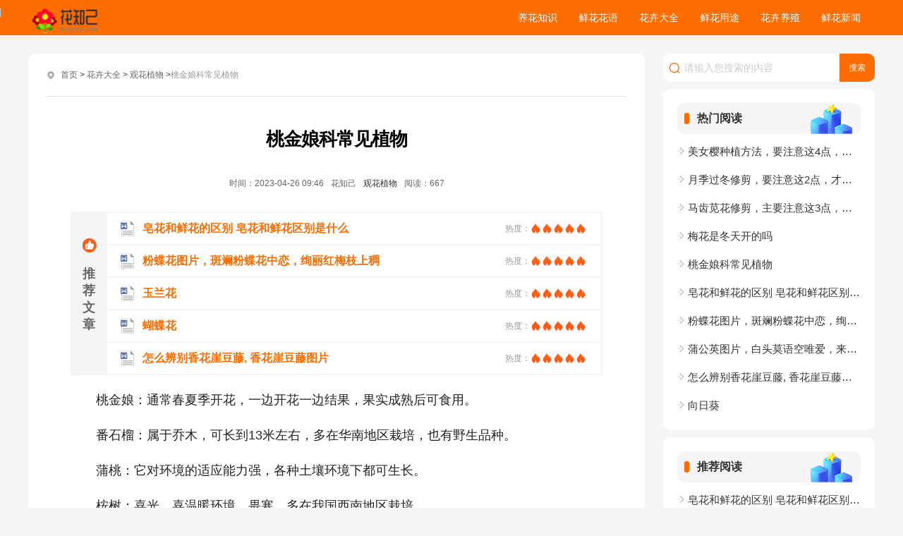

--- FILE ---
content_type: text/html; charset=utf-8
request_url: https://www.huazhiji.com/guanhua/520.html
body_size: 4915
content:
<!doctype html>
<html>
<head>
<meta charset="utf-8">
<title>桃金娘科常见植物_花知己</title>
<meta name="description" content="桃金娘：通常春夏季开花，一边开花一边结果，果实成熟后可食用。番石榴：属于乔木，可长到13米左右，多在华南地区栽培，也有野生品种。蒲桃：它对环境的适应能力强，各种土壤环境下都可生长。桉树：喜光、喜温暖环境，畏寒，多在我国西南地区栽培。其他植物：还有莲雾、番樱桃、香桃木、全香树等。一、桃金娘桃金娘是灌木，高可达2米左右。通常春夏季开花，花朵单生，紫红色，有一定观赏性。它一边开花一边结果，果实成熟后可食" />
<meta name="keywords" content="观花植物," />
<link href="/favicon.ico" rel="shortcut icon" type="image/x-icon" />
<!--[if lt IE 9]>
<script language="javascript" type="text/javascript" src="/template/pc/skin/js/html5.js"></script>
<![endif]-->
<script language="javascript" type="text/javascript" src="/template/pc/skin/js/jquery.min.js"></script>
<script language="javascript" type="text/javascript" src="/template/pc/skin/js/jquery.superslide.2.1.1.js"></script>
<link href="/template/pc/skin/css/iconfont.css" rel="stylesheet" media="screen" type="text/css" />
<link href="/template/pc/skin/css/common.css" rel="stylesheet" media="screen" type="text/css" />
<link href="/template/pc/skin/css/article.css" rel="stylesheet" media="screen" type="text/css" />
<script language="javascript" type="text/javascript" src="/template/pc/skin/js/top.js"></script>
</head>
<body>
<header class="ar_header">
  <div class="main">
    <div class="logo fl"> <a href="https://www.huazhiji.com" class="fl"><img src="/uploads/allimg/20230425/1-230425144332140.png"></a> </div>
    <nav class="nav3 fr">
      <ul class="nav_wrap">
                <li class="nav_item ts"><a href="/yanghua/" title="养花知识">养花知识</a></li>
                <li class="nav_item ts"><a href="/huayu/" title="鲜花花语">鲜花花语</a></li>
                <li class="nav_item ts"><a href="/huahui/" title="花卉大全">花卉大全</a></li>
                <li class="nav_item ts"><a href="/xianhua/" title="鲜花用途">鲜花用途</a></li>
                <li class="nav_item ts"><a href="/yangzhi/" title="花卉养殖">花卉养殖</a></li>
                <li class="nav_item ts"><a href="/xinwen/" title="鲜花新闻">鲜花新闻</a></li>
              </ul>
    </nav>
  </div>
</header>
<div class="con main">
  <div class="ar_con_nr bj_mt26">
    <div class="con_l fl">
      <div class="ar_con_top bg">
        <div class="position"> <em class="iconfont ca icon-dingwei"></em>  <a href='/' class=''>首页</a> &gt; <a href='/huahui/' class=''>花卉大全</a> &gt; <a href='/guanhua/'>观花植物</a> ><span class="f12 c9">桃金娘科常见植物</span> </div>
      </div>
      <article class="ar_con bg louti">
        <div class="ar_title">
          <h1>桃金娘科常见植物</h1>
          <div class="ar_title_b">
            <div class="sub_title clear"> 
            <span class="c6 fl">时间：<time class="fxtime">2023-04-26 09:46</time></span> 
            <span class="c6 fl">花知己</span> 
            <span class="c6 fl"><a href="/guanhua/">观花植物</a></span> 
            <span class="c6 fl">阅读：<script src='/index.php?m=api&c=Ajax&a=arcclick&type=view&aids=520' type='text/javascript' language='javascript'></script></span> 
            </div>
          </div>
        </div>
        <div class="first_re">
          <div class="re_title"><em></em>
            <h4>推荐文章</h4>
          </div>
          <div class="re_rwap">  <a href="/guanhua/465.html" title="皂花和鲜花的区别 皂花和鲜花区别是什么" class="re_item"> <em class="word_icon"></em> <span>皂花和鲜花的区别 皂花和鲜花区别是什么</span>
            <div class="re_tui">热度：<em class="xing"></em><em class="xing"></em><em class="xing"></em><em class="xing"></em><em class="xing"></em></div>
            </a>  <a href="/guanhua/446.html" title="粉蝶花图片，斑斓粉蝶花中恋，绚丽红梅枝上稠" class="re_item"> <em class="word_icon"></em> <span>粉蝶花图片，斑斓粉蝶花中恋，绚丽红梅枝上稠</span>
            <div class="re_tui">热度：<em class="xing"></em><em class="xing"></em><em class="xing"></em><em class="xing"></em><em class="xing"></em></div>
            </a>  <a href="/guanhua/438.html" title="玉兰花" class="re_item"> <em class="word_icon"></em> <span>玉兰花</span>
            <div class="re_tui">热度：<em class="xing"></em><em class="xing"></em><em class="xing"></em><em class="xing"></em><em class="xing"></em></div>
            </a>  <a href="/guanhua/442.html" title="蝴蝶花" class="re_item"> <em class="word_icon"></em> <span>蝴蝶花</span>
            <div class="re_tui">热度：<em class="xing"></em><em class="xing"></em><em class="xing"></em><em class="xing"></em><em class="xing"></em></div>
            </a>  <a href="/guanhua/444.html" title="怎么辨别香花崖豆藤, 香花崖豆藤图片" class="re_item"> <em class="word_icon"></em> <span>怎么辨别香花崖豆藤, 香花崖豆藤图片</span>
            <div class="re_tui">热度：<em class="xing"></em><em class="xing"></em><em class="xing"></em><em class="xing"></em><em class="xing"></em></div>
            </a>  </div>
        </div>
        <div class="con_article con_main" id="contentText"> <p data-track="23" style="box-sizing: border-box; margin-top: 20px; margin-bottom: 20px; padding: 0px; border: 0px; color: rgb(34, 34, 34); font-family: &quot;PingFang SC&quot;, &quot;Hiragino Sans GB&quot;, &quot;Microsoft YaHei&quot;, &quot;WenQuanYi Micro Hei&quot;, &quot;Helvetica Neue&quot;, Arial, sans-serif; font-size: 18px; text-align: justify; white-space: normal; background-color: rgb(255, 255, 255);">桃金娘：通常春夏季开花，一边开花一边结果，果实成熟后可食用。</p><p data-track="12" style="box-sizing: border-box; margin-top: 20px; margin-bottom: 20px; padding: 0px; border: 0px; color: rgb(34, 34, 34); font-family: &quot;PingFang SC&quot;, &quot;Hiragino Sans GB&quot;, &quot;Microsoft YaHei&quot;, &quot;WenQuanYi Micro Hei&quot;, &quot;Helvetica Neue&quot;, Arial, sans-serif; font-size: 18px; text-align: justify; white-space: normal; background-color: rgb(255, 255, 255);">番石榴：属于乔木，可长到13米左右，多在华南地区栽培，也有野生品种。</p><p data-track="13" style="box-sizing: border-box; margin-top: 20px; margin-bottom: 20px; padding: 0px; border: 0px; color: rgb(34, 34, 34); font-family: &quot;PingFang SC&quot;, &quot;Hiragino Sans GB&quot;, &quot;Microsoft YaHei&quot;, &quot;WenQuanYi Micro Hei&quot;, &quot;Helvetica Neue&quot;, Arial, sans-serif; font-size: 18px; text-align: justify; white-space: normal; background-color: rgb(255, 255, 255);">蒲桃：它对环境的适应能力强，各种土壤环境下都可生长。</p><p data-track="14" style="box-sizing: border-box; margin-top: 20px; margin-bottom: 20px; padding: 0px; border: 0px; color: rgb(34, 34, 34); font-family: &quot;PingFang SC&quot;, &quot;Hiragino Sans GB&quot;, &quot;Microsoft YaHei&quot;, &quot;WenQuanYi Micro Hei&quot;, &quot;Helvetica Neue&quot;, Arial, sans-serif; font-size: 18px; text-align: justify; white-space: normal; background-color: rgb(255, 255, 255);">桉树：喜光、喜温暖环境，畏寒，多在我国西南地区栽培。</p><p data-track="15" style="box-sizing: border-box; margin-top: 20px; margin-bottom: 20px; padding: 0px; border: 0px; color: rgb(34, 34, 34); font-family: &quot;PingFang SC&quot;, &quot;Hiragino Sans GB&quot;, &quot;Microsoft YaHei&quot;, &quot;WenQuanYi Micro Hei&quot;, &quot;Helvetica Neue&quot;, Arial, sans-serif; font-size: 18px; text-align: justify; white-space: normal; background-color: rgb(255, 255, 255);">其他植物：还有莲雾、番樱桃、香桃木、全香树等。</p><h1 class="pgc-h-arrow-right" data-track="2" style="box-sizing: border-box; font-size: 1.056em; margin: 20px 0px; padding: 0px; border: 0px; line-height: 1.579; position: relative; font-family: &quot;PingFang SC&quot;, &quot;Hiragino Sans GB&quot;, &quot;Microsoft YaHei&quot;, &quot;WenQuanYi Micro Hei&quot;, &quot;Helvetica Neue&quot;, Arial, sans-serif; text-align: justify; white-space: normal; background-color: rgb(255, 255, 255);">一、桃金娘</h1><p data-track="3" style="box-sizing: border-box; margin-top: 20px; margin-bottom: 20px; padding: 0px; border: 0px; color: rgb(34, 34, 34); font-family: &quot;PingFang SC&quot;, &quot;Hiragino Sans GB&quot;, &quot;Microsoft YaHei&quot;, &quot;WenQuanYi Micro Hei&quot;, &quot;Helvetica Neue&quot;, Arial, sans-serif; font-size: 18px; text-align: justify; white-space: normal; background-color: rgb(255, 255, 255);"><span style="box-sizing: border-box; margin: 0px; padding: 0px; border: 0px; color: rgb(0, 0, 0); --tt-darkmode-color: #A3A3A3;">桃金娘是灌木，高可达2米左右。通常春夏季开花，花朵单生，紫红色，有一定观赏性。它一边开花一边结果，果实成熟后可食用，也可用来酿酒。</span></p><div class="pgc-img" style="box-sizing: border-box; margin: 18px 0px; padding: 0px; border: 0px; color: rgb(34, 34, 34); font-family: &quot;PingFang SC&quot;, &quot;Hiragino Sans GB&quot;, &quot;Microsoft YaHei&quot;, &quot;WenQuanYi Micro Hei&quot;, &quot;Helvetica Neue&quot;, Arial, sans-serif; font-size: 18px; text-align: justify; white-space: normal; background-color: rgb(255, 255, 255);"><img title="桃金娘科常见植物(图1)"  alt="桃金娘科常见植物(图1)"  src="https://img.huazhiji.com/uploads/allimg/20230426/1-230426094F1461.jpg" img_width="1500" img_height="1000" image_type="1" mime_type="image/jpeg" web_uri="tos-cn-i-qvj2lq49k0/f37134f2298b42bbaca6ca31be59dd19" class="syl-page-img" style="max-width:100%!important;height:auto!important;box-sizing: border-box; border: 0px; margin: 0px auto 8px; padding: 0px; cursor: zoom-in; max-width: 100%; display: block; border-radius: 4px;"/><p class="pgc-img-caption" style="box-sizing: border-box; margin-top: 20px; padding: 0px; border: 0px; margin-bottom: 0px !important;"><br/></p></div><h1 class="pgc-h-arrow-right" data-track="4" style="box-sizing: border-box; font-size: 1.056em; margin: 20px 0px; padding: 0px; border: 0px; line-height: 1.579; position: relative; font-family: &quot;PingFang SC&quot;, &quot;Hiragino Sans GB&quot;, &quot;Microsoft YaHei&quot;, &quot;WenQuanYi Micro Hei&quot;, &quot;Helvetica Neue&quot;, Arial, sans-serif; text-align: justify; white-space: normal; background-color: rgb(255, 255, 255);">二、番石榴</h1><p data-track="5" style="box-sizing: border-box; margin-top: 20px; margin-bottom: 20px; padding: 0px; border: 0px; color: rgb(34, 34, 34); font-family: &quot;PingFang SC&quot;, &quot;Hiragino Sans GB&quot;, &quot;Microsoft YaHei&quot;, &quot;WenQuanYi Micro Hei&quot;, &quot;Helvetica Neue&quot;, Arial, sans-serif; font-size: 18px; text-align: justify; white-space: normal; background-color: rgb(255, 255, 255);"><span style="box-sizing: border-box; margin: 0px; padding: 0px; border: 0px; color: rgb(0, 0, 0); --tt-darkmode-color: #A3A3A3;">番石榴是桃金娘科的乔木，可长到13米左右。它的果实可供食用，有极高的营养价值。主要在我国华南各地栽培，也有野生品种。</span></p><div class="pgc-img" style="box-sizing: border-box; margin: 18px 0px; padding: 0px; border: 0px; color: rgb(34, 34, 34); font-family: &quot;PingFang SC&quot;, &quot;Hiragino Sans GB&quot;, &quot;Microsoft YaHei&quot;, &quot;WenQuanYi Micro Hei&quot;, &quot;Helvetica Neue&quot;, Arial, sans-serif; font-size: 18px; text-align: justify; white-space: normal; background-color: rgb(255, 255, 255);"><img title="桃金娘科常见植物(图2)"  alt="桃金娘科常见植物(图2)"  src="https://img.huazhiji.com/uploads/allimg/20230426/1-230426094F1448.jpg" img_width="1500" img_height="998" image_type="1" mime_type="image/jpeg" web_uri="tos-cn-i-qvj2lq49k0/987111da094044c7a902c9efe3ad1d84" class="syl-page-img" style="max-width:100%!important;height:auto!important;box-sizing: border-box; border: 0px; margin: 0px auto 8px; padding: 0px; cursor: zoom-in; max-width: 100%; display: block; border-radius: 4px;"/><p class="pgc-img-caption" style="box-sizing: border-box; margin-top: 20px; padding: 0px; border: 0px; margin-bottom: 0px !important;"><br/></p></div><h1 class="pgc-h-arrow-right" data-track="6" style="box-sizing: border-box; font-size: 1.056em; margin: 20px 0px; padding: 0px; border: 0px; line-height: 1.579; position: relative; font-family: &quot;PingFang SC&quot;, &quot;Hiragino Sans GB&quot;, &quot;Microsoft YaHei&quot;, &quot;WenQuanYi Micro Hei&quot;, &quot;Helvetica Neue&quot;, Arial, sans-serif; text-align: justify; white-space: normal; background-color: rgb(255, 255, 255);">三、蒲桃</h1><p data-track="7" style="box-sizing: border-box; margin-top: 20px; margin-bottom: 20px; padding: 0px; border: 0px; color: rgb(34, 34, 34); font-family: &quot;PingFang SC&quot;, &quot;Hiragino Sans GB&quot;, &quot;Microsoft YaHei&quot;, &quot;WenQuanYi Micro Hei&quot;, &quot;Helvetica Neue&quot;, Arial, sans-serif; font-size: 18px; text-align: justify; white-space: normal; background-color: rgb(255, 255, 255);"><span style="box-sizing: border-box; margin: 0px; padding: 0px; border: 0px; color: rgb(0, 0, 0); --tt-darkmode-color: #A3A3A3;">蒲桃是常绿乔木，通常3到4月之间开花，花后结果，果实在5-6月成熟。它对环境的适应能力极强，各种土壤都可栽培，多在河谷湿地、水边生长。它喜暖热气候，属于热带树种，我国南方地区都有栽培。</span></p><div class="pgc-img" style="box-sizing: border-box; margin: 18px 0px; padding: 0px; border: 0px; color: rgb(34, 34, 34); font-family: &quot;PingFang SC&quot;, &quot;Hiragino Sans GB&quot;, &quot;Microsoft YaHei&quot;, &quot;WenQuanYi Micro Hei&quot;, &quot;Helvetica Neue&quot;, Arial, sans-serif; font-size: 18px; text-align: justify; white-space: normal; background-color: rgb(255, 255, 255);"><img title="桃金娘科常见植物(图3)"  alt="桃金娘科常见植物(图3)"  src="https://img.huazhiji.com/uploads/allimg/20230426/1-230426094F1R1.jpg" img_width="1500" img_height="1001" image_type="1" mime_type="image/jpeg" web_uri="tos-cn-i-qvj2lq49k0/7a332aecdc8840cd84b4b68bc8de894c" class="syl-page-img" style="max-width:100%!important;height:auto!important;box-sizing: border-box; border: 0px; margin: 0px auto 8px; padding: 0px; cursor: zoom-in; max-width: 100%; display: block; border-radius: 4px;"/><p class="pgc-img-caption" style="box-sizing: border-box; margin-top: 20px; padding: 0px; border: 0px; margin-bottom: 0px !important;"><br/></p></div><h1 class="pgc-h-arrow-right" data-track="8" style="box-sizing: border-box; font-size: 1.056em; margin: 20px 0px; padding: 0px; border: 0px; line-height: 1.579; position: relative; font-family: &quot;PingFang SC&quot;, &quot;Hiragino Sans GB&quot;, &quot;Microsoft YaHei&quot;, &quot;WenQuanYi Micro Hei&quot;, &quot;Helvetica Neue&quot;, Arial, sans-serif; text-align: justify; white-space: normal; background-color: rgb(255, 255, 255);">四、桉树</h1><p data-track="9" style="box-sizing: border-box; margin-top: 20px; margin-bottom: 20px; padding: 0px; border: 0px; color: rgb(34, 34, 34); font-family: &quot;PingFang SC&quot;, &quot;Hiragino Sans GB&quot;, &quot;Microsoft YaHei&quot;, &quot;WenQuanYi Micro Hei&quot;, &quot;Helvetica Neue&quot;, Arial, sans-serif; font-size: 18px; text-align: justify; white-space: normal; background-color: rgb(255, 255, 255);"><span style="box-sizing: border-box; margin: 0px; padding: 0px; border: 0px; color: rgb(0, 0, 0); --tt-darkmode-color: #A3A3A3;">桉树又叫莽树、白柴油树、加里树、大叶桉树等。原产地在澳大利亚，现在我国西南部地区广泛栽培。它喜光、喜温暖环境，不耐寒，最好选松软、肥沃、排水性好的土壤栽培。</span></p><div class="pgc-img" style="box-sizing: border-box; margin: 18px 0px; padding: 0px; border: 0px; color: rgb(34, 34, 34); font-family: &quot;PingFang SC&quot;, &quot;Hiragino Sans GB&quot;, &quot;Microsoft YaHei&quot;, &quot;WenQuanYi Micro Hei&quot;, &quot;Helvetica Neue&quot;, Arial, sans-serif; font-size: 18px; text-align: justify; white-space: normal; background-color: rgb(255, 255, 255);"><img title="桃金娘科常见植物(图4)"  alt="桃金娘科常见植物(图4)"  src="https://img.huazhiji.com/uploads/allimg/20230426/1-230426094F1148.jpg" img_width="1500" img_height="1000" image_type="1" mime_type="image/jpeg" web_uri="tos-cn-i-qvj2lq49k0/1a3ea2642c9b46478712b925121241d9" class="syl-page-img" style="max-width:100%!important;height:auto!important;box-sizing: border-box; border: 0px; margin: 0px auto 8px; padding: 0px; cursor: zoom-in; max-width: 100%; display: block; border-radius: 4px;"/><p class="pgc-img-caption" style="box-sizing: border-box; margin-top: 20px; padding: 0px; border: 0px; margin-bottom: 0px !important;"><br/></p></div><h1 class="pgc-h-arrow-right" data-track="10" style="box-sizing: border-box; font-size: 1.056em; margin: 20px 0px; padding: 0px; border: 0px; line-height: 1.579; position: relative; font-family: &quot;PingFang SC&quot;, &quot;Hiragino Sans GB&quot;, &quot;Microsoft YaHei&quot;, &quot;WenQuanYi Micro Hei&quot;, &quot;Helvetica Neue&quot;, Arial, sans-serif; text-align: justify; white-space: normal; background-color: rgb(255, 255, 255);">五、其他植物</h1><p data-track="11" style="box-sizing: border-box; margin-top: 20px; margin-bottom: 20px; padding: 0px; border: 0px; color: rgb(34, 34, 34); font-family: &quot;PingFang SC&quot;, &quot;Hiragino Sans GB&quot;, &quot;Microsoft YaHei&quot;, &quot;WenQuanYi Micro Hei&quot;, &quot;Helvetica Neue&quot;, Arial, sans-serif; font-size: 18px; text-align: justify; white-space: normal; background-color: rgb(255, 255, 255);"><span style="box-sizing: border-box; margin: 0px; padding: 0px; border: 0px; color: rgb(0, 0, 0); --tt-darkmode-color: #A3A3A3;">桃金娘科常见植物还有莲雾、番樱桃、香桃木、全香树等。桃金娘科多为乔木或灌木，分布在热带和亚热带地区，喜温暖环境，畏寒。</span></p><p data-track="16" style="box-sizing: border-box; margin-top: 20px; margin-bottom: 20px; padding: 0px; border: 0px; color: rgb(34, 34, 34); font-family: &quot;PingFang SC&quot;, &quot;Hiragino Sans GB&quot;, &quot;Microsoft YaHei&quot;, &quot;WenQuanYi Micro Hei&quot;, &quot;Helvetica Neue&quot;, Arial, sans-serif; font-size: 18px; white-space: normal; background-color: rgb(255, 255, 255);"><span style="box-sizing: border-box; margin: 0px; padding: 0px; border: 0px; letter-spacing: 1.5px;">关于桃金娘科常见植物，就讲到这里啦~大家有养花问题，可以长按下图加花花微信，继续交流哦！</span></p><p><br/></p> </div>
        <div class="arend_search">
          <div class="search_icon"></div>
          <div class="search">             <form class="search_f yj_10" method="get" action="/search.html" onsubmit="return searchForm();">
              <input type="text" name="keywords" id="keywords" class="search_text nobian f16 fl" placeholder="请输入您搜索的内容" required oninvalid="setCustomValidity('请输入您搜索的内容');" oninput="setCustomValidity('');">
              <input type="submit" class="search_btn nobian cursor f12 ca fr" value="搜索">
              <input type="hidden" name="method" value="1" />            </form>
             </div>
        </div>
      </article>
      <div class="list_hot ar_related bj_mt20 louti">
        <div class="head head3">
          <h4 class="f16">相关文档</h4>
          <span></span></div>
        <ul class="bj_mt26">
                    <li class="lb_w2"> <a href="/guanhua/534.html" title="美女樱种植方法，要注意这4点，才能不影响出芽" class="lb_bt chao">美女樱种植方法，要注意这4点，才能不影响出芽</a>
            <time>04-26</time>
          </li>
                    <li class="lb_w2"> <a href="/guanhua/533.html" title="月季过冬修剪，要注意这2点，才能不影响来年生长" class="lb_bt chao">月季过冬修剪，要注意这2点，才能不影响来年生长</a>
            <time>04-26</time>
          </li>
                    <li class="lb_w2"> <a href="/guanhua/532.html" title="马齿苋花修剪，主要注意这3点，轻松解决" class="lb_bt chao">马齿苋花修剪，主要注意这3点，轻松解决</a>
            <time>04-26</time>
          </li>
                    <li class="lb_w2"> <a href="/guanhua/521.html" title="梅花是冬天开的吗" class="lb_bt chao">梅花是冬天开的吗</a>
            <time>04-26</time>
          </li>
                    <li class="lb_w2"> <a href="/guanhua/520.html" title="桃金娘科常见植物" class="lb_bt chao">桃金娘科常见植物</a>
            <time>04-26</time>
          </li>
                    <li class="lb_w2"> <a href="/guanhua/465.html" title="皂花和鲜花的区别 皂花和鲜花区别是什么" class="lb_bt chao">皂花和鲜花的区别 皂花和鲜花区别是什么</a>
            <time>04-25</time>
          </li>
                    <li class="lb_w2"> <a href="/guanhua/446.html" title="粉蝶花图片，斑斓粉蝶花中恋，绚丽红梅枝上稠" class="lb_bt chao">粉蝶花图片，斑斓粉蝶花中恋，绚丽红梅枝上稠</a>
            <time>04-25</time>
          </li>
                    <li class="lb_w2"> <a href="/guanhua/445.html" title="蒲公英图片，白头莫语空唯爱，来生愿做蒲公英" class="lb_bt chao">蒲公英图片，白头莫语空唯爱，来生愿做蒲公英</a>
            <time>04-25</time>
          </li>
                    <li class="lb_w2"> <a href="/guanhua/444.html" title="怎么辨别香花崖豆藤, 香花崖豆藤图片" class="lb_bt chao">怎么辨别香花崖豆藤, 香花崖豆藤图片</a>
            <time>04-25</time>
          </li>
                    <li class="lb_w2"> <a href="/guanhua/443.html" title="向日葵" class="lb_bt chao">向日葵</a>
            <time>04-25</time>
          </li>
                    <li class="clear"></li>
        </ul>
      </div>
    </div>
    <div class="con_r fr">
      <div class="search ar_search">         <form class="search_f yj_10" method="get" action="/search.html" onsubmit="return searchForm();">
          <em class="iconfont icon-sousuo ca"></em>
          <input type="text" name="keywords" id="keywords" class="search_text nobian f16 fl" placeholder="请输入您搜索的内容" required oninvalid="setCustomValidity('请输入您搜索的内容');" oninput="setCustomValidity('');">
          <input type="submit" class="search_btn nobian cursor f12 ca fr" value="搜索">
          <input type="hidden" name="method" value="1" />        </form>
         </div>
      <div class="hot r_rwap hot_sou bj_mt10">
        <div class="head">
          <h4 class="f16">热门阅读</h4>
          <span></span></div>
        <ul class="bj_mt10">
           <a href="/guanhua/534.html" title="美女樱种植方法，要注意这4点，才能不影响出芽" class="lb_2 chao f14">美女樱种植方法，要注意这4点，才能不影响出芽</a>  <a href="/guanhua/533.html" title="月季过冬修剪，要注意这2点，才能不影响来年生长" class="lb_2 chao f14">月季过冬修剪，要注意这2点，才能不影响来年生长</a>  <a href="/guanhua/532.html" title="马齿苋花修剪，主要注意这3点，轻松解决" class="lb_2 chao f14">马齿苋花修剪，主要注意这3点，轻松解决</a>  <a href="/guanhua/521.html" title="梅花是冬天开的吗" class="lb_2 chao f14">梅花是冬天开的吗</a>  <a href="/guanhua/520.html" title="桃金娘科常见植物" class="lb_2 chao f14">桃金娘科常见植物</a>  <a href="/guanhua/465.html" title="皂花和鲜花的区别 皂花和鲜花区别是什么" class="lb_2 chao f14">皂花和鲜花的区别 皂花和鲜花区别是什么</a>  <a href="/guanhua/446.html" title="粉蝶花图片，斑斓粉蝶花中恋，绚丽红梅枝上稠" class="lb_2 chao f14">粉蝶花图片，斑斓粉蝶花中恋，绚丽红梅枝上稠</a>  <a href="/guanhua/445.html" title="蒲公英图片，白头莫语空唯爱，来生愿做蒲公英" class="lb_2 chao f14">蒲公英图片，白头莫语空唯爱，来生愿做蒲公英</a>  <a href="/guanhua/444.html" title="怎么辨别香花崖豆藤, 香花崖豆藤图片" class="lb_2 chao f14">怎么辨别香花崖豆藤, 香花崖豆藤图片</a>  <a href="/guanhua/443.html" title="向日葵" class="lb_2 chao f14">向日葵</a>         </ul>
      </div>
      <div class="r_nav"></div>
      <div class="hot r_rwap hot_sou bj_mt10">
        <div class="head">
          <h4 class="f16">推荐阅读</h4>
          <span></span></div>
        <ul class="bj_mt10">
           <a href="/guanhua/465.html" title="皂花和鲜花的区别 皂花和鲜花区别是什么" class="lb_2 chao f14">皂花和鲜花的区别 皂花和鲜花区别是什么</a>  <a href="/guanhua/446.html" title="粉蝶花图片，斑斓粉蝶花中恋，绚丽红梅枝上稠" class="lb_2 chao f14">粉蝶花图片，斑斓粉蝶花中恋，绚丽红梅枝上稠</a>  <a href="/guanhua/445.html" title="蒲公英图片，白头莫语空唯爱，来生愿做蒲公英" class="lb_2 chao f14">蒲公英图片，白头莫语空唯爱，来生愿做蒲公英</a>  <a href="/guanhua/444.html" title="怎么辨别香花崖豆藤, 香花崖豆藤图片" class="lb_2 chao f14">怎么辨别香花崖豆藤, 香花崖豆藤图片</a>         </ul>
      </div>
      <div class="r_nav"></div>
    </div>
    <div class="clear"></div>
  </div>
</div>
<footer class="footer">
  <div class="footer_wrap main">
    <div class="footer_t">
      <div class="footer_nav fl">  <a href="/about/" rel="nofollow">关于我们</a>  <a href="/contact/" rel="nofollow">联系我们</a>  <a href="/jubao/" rel="nofollow">举报投诉</a>  <a href="/banquan/" rel="nofollow">版权声明</a>  <a href="/tougao/" rel="nofollow">投稿须知</a>  </div>
      <a href="javascript:;" class="footer_phone fr"> <em class="iconfont icon-44"></em>
      <div class="qrcode ts"><img src="/uploads/allimg/20230425/1-2304252024352Q.jpg">
        <p>扫码关注</p>
      </div>
      </a>
      <div class="clear"></div>
    </div>
    <div class="footer_b">
      <p class="cf fl">本网站所有内容均由编辑从互联网收集整理，如不慎侵犯您的权益，请联系我们进行处理，谢谢合作！</p>
      <p class="cf fr">Copyright © 2023-2026 花知己 Huazhiji.Com 版权所有<a href="https://beian.miit.gov.cn/" rel="nofollow" target="_blank">津ICP备2024024081号</a> <a href="https://www.huazhiji.com/sitemap.xml">XML</a></p>
      <div class="clear"></div>
    </div>
  </div>
</footer>

</body>
</html>

--- FILE ---
content_type: text/html;charset=utf-8
request_url: https://www.huazhiji.com/index.php?m=api&c=Ajax&a=arcclick&type=view&aids=520
body_size: 40
content:
document.write('667');


--- FILE ---
content_type: text/css
request_url: https://www.huazhiji.com/template/pc/skin/css/common.css
body_size: 6172
content:
/**公用样式**/
body {
	margin: 0px;
	padding: 0px;
	font-family: "微软雅黑", "宋体", Arial;
	font-size: 14px;
	color: #333;
	min-width: 1200px;
	background: #f5f5f8;
}
img {
	border: 0;
	display: block;
}
a {
	text-decoration: none;
	color: #333;
	cursor: pointer;
	transition: 0.3s ease;
	-ms-transition: 0.3s ease;
	-moz-transition: 0.3s ease;
	-webkit-transition: 0.3s ease;
	-o-transition: 0.3s ease;
}
a:hover {
	color: #fe6d00;
	transition: 0.3s ease;
	-ms-transition: 0.3s ease;
	-moz-transition: 0.3s ease;
	-webkit-transition: 0.3s ease;
	-o-transition: 0.3s ease;
}
.ts {
	transition: 0.3s ease;
	-ms-transition: 0.3s ease;
	-moz-transition: 0.3s ease;
	-webkit-transition: 0.3s ease;
	-o-transition: 0.3s ease;
}
.ts:hover {
	transition: 0.3s ease;
	-ms-transition: 0.3s ease;
	-moz-transition: 0.3s ease;
	-webkit-transition: 0.3s ease;
	-o-transition: 0.3s ease;
}
div, ul, li, form, h1, h2, h3, h4, h5, p, dl, dt, dd, ul, ol, li, th, td, aside, article {
	margin: 0px;
	padding: 0px;
	list-style: none;
}
.clear {
	clear: both;
}
.clear:after {
	content: "";
	display: block;
	clear: both;
}
::selection {
	color: #fff;
	background-color: #fe6d00;
	text-shadow: none;
}
::-moz-selection {
color:#fff;
background-color:#fe6d00;
text-shadow:none;
}
/* 矢量图标 */
@font-face {
	font-family: 'iconfont';
	src: url('../css/iconfont/iconfont.eot');
	src: url('../fonts/iconfont.eot') format('embedded-opentype'),  url('../fonts/iconfont.woff2') format('woff2'),  url('../fonts/iconfont.woff') format('woff'),  url('../fonts/iconfont.ttf') format('truetype'),  url('../fonts/iconfont.svg#iconfont') format('svg');
}
.iconfont {
	font-family: "iconfont" !important;
	font-size: 16px;
	font-style: normal;
	-webkit-font-smoothing: antialiased;
	-webkit-text-stroke-width: 0.2px;
	-moz-osx-font-smoothing: grayscale;
}
.fl {
	float: left;
}
.fr {
	float: right;
}
.main {
	width: 1200px;
	margin: 0 auto;
}
.bj_mt10 {
	margin-top: 10px;
}
.bj_mt20 {
	margin-top: 20px;
}
.bj_mt26 {
	margin-top: 26px;
}
.bj_mt40 {
	margin-top: 40px;
}
.bj_mt60 {
	margin-top: 60px;
}
.bj_pt10 {
	padding-top: 10px;
}
.bj_pt20 {
	padding-top: 20px;
}
.bj_pt40 {
	padding-top: 40px;
}
.bj_pt60 {
	padding-top: 60px;
}
em, i {
	font-style: normal;
}
.hidden {
	overflow: hidden;
}
.nobian {
	border: 0;
}
.ca {
	color: #fe6d00;
}
.cb {
	color: #e8b856;
}
.bg_a {
	background: #fe6d00;
}
.bg_b {
	background: #ff5c16;
}
.bg {
	background: #fff;
}
.bg2 {
	background: #f5f9f9;
}
.more {
	color: #999;
	font-size: 12px;
}
.white, .cf {
	color: #fff;
}
.gray, .c3 {
	color: #333;
}
.gray2, .c6 {
	color: #666;
}
.gray3, .c9 {
	color: #999;
}
.gray4, .cc {
	color: #ccc;
}
.center {
	text-align: center;
}
.f24 {
	font-size: 24px;
}
.f20 {
	font-size: 20px;
}
.f18 {
	font-size: 18px;
}
.f16 {
	font-size: 16px;
}
.f14 {
	font-size: 14px;
}
.f12 {
	font-size: 12px;
}
.nobold {
	font-weight: normal;
}
.block {
	display: block;
}
.noshow {
	display: none;
}
hr {
	background-color: #dee6e6;
	height: 1px;
	border: none;
}
/*超出隐藏*/
.chao {
	display: block;
	overflow: hidden;
	text-overflow: ellipsis;
	white-space: nowrap;
}
.chao2 {
	overflow: hidden;
	text-overflow: ellipsis;
	display: -webkit-box;
	-webkit-box-orient: vertical;
	-webkit-line-clamp: 2;
}
.chao3 {
	overflow: hidden;
	text-overflow: ellipsis;
	display: -webkit-box;
	-webkit-box-orient: vertical;
	-webkit-line-clamp: 3;
}
.bold {
	font-weight: bold;
}
/*鼠标经过图片特效*/
.photo {
	display: block;
	overflow: hidden;
	border-radius: 3px;
}
.photo img {
	transition: all 0.3s ease-out;
	-moz-transition: -moz-transform 0.3s;
	-webkit-transition: -webkit-transform 0.3s;
	-o-transition: -o-transform 0.3s;
	transform: scale(1, 1);
	-ms-transform: scale(1, 1);
	-moz-transform: scale(1, 1);
	-webkit-transform: scale(1, 1);
	-o-transform: scale(1, 1);
}
.photo:hover img {
	width: 100%;
	transition: transform 0.3s;
	-moz-transition: -moz-transform 0.3s;
	-webkit-transition: -webkit-transform 0.3s;
	-o-transition: -o-transform 0.3s;
	transform: scale(1.05, 1.05);
	-ms-transform: scale(1.05, 1.05);
	-moz-transform: scale(1.05, 1.05);
	-webkit-transform: scale(1.05, 1.05);
	-o-transform: scale(1.05, 1.05);
}
/*阴影*/
.yy {
	box-shadow: 0 4px 8px #f5f5f5;
}
/*圆角*/
.yj_4 {
	border-radius: 4px;
}
.yj_10 {
	border-radius: 10px;
}
/*盒子模型*/
.box {
	box-sizing: border-box;
}
/*输入框字体颜色*/
input::-webkit-input-placeholder {
color: #ccc;
}
input::-moz-input-placeholder {
color: #ccc;
}
input::-ms-input-placeholder {
color: #ccc;
}
input:focus {
	outline: 0;
	border: none;
}
/*头部*/
.header2 {
	position: relative;
	height: 50px;
	padding: 25px 0;
	background: #fff;
}
.header2 .search {
	float: right;
}
.header2 .search_f {
	border: 1px solid #cddcda;
	width: 500px;
}
.header2 .search_text {
	width: 344px;
}
.header2 .logged {
	line-height: 30px;
	margin-top: 8px;
	cursor: pointer;
	position: relative;
	padding-right: 30px;
	height: 30px;
}
.header2 .logged:hover em {
	transform: rotate(180deg);
}
.header2 .logged_sub {
	background: #fff;
	width: 60px;
	padding: 10px 20px;
	position: absolute;
	top: 30px;
	box-shadow: 0 10px 30px rgba(0,0,0,.1);
	border-radius: 10px;
	display: none;
	z-index: 2;
}
.header2 .logged_sub a {
	display: block;
	line-height: 30px;
}
.header2 .login_avatar {
	width: 30px;
	height: 30px;
}
.header2 .login_name {
	margin-left: 10px;
}
.header2 .login_avatar img {
	width: 30px;
	height: 30px;
}
.logged em {
	font-size: 10px;
	color: #ccc;
	position: absolute;
	display: block;
	right: 0;
}
.header2 .login_btn {
	height: 30px;
	line-height: 30px;
	display: block;
	padding: 0 10px;
	border-radius: 4px;
	margin-top: 10px;
}
/*文章页、搜索页头部*/
.ar_header {
	height: 50px;
	background: #fe6d00;
}
.ar_header .nav3 {
	margin-left: 30px;
	max-width: 950px;
	overflow: hidden;
}
.ar_header .nav3 a {
	line-height: 50px;
	color: #fff;
	padding: 0 10px;
}
.ar_header .nav3 li:hover {
	background: #ff4304;
}
.ar_header .logo {
	margin-top: 6px;
}
.ar_header .logo img {
	height: 45px;
}
.ar_header .nav_wrap {
	height: 50px;
}
.ar_search .search_f {
	width: 210px;
	margin-top: 7px;
	height: 40px;
}
.ar_search .search_text {
	height: 40px;
	line-height: 40px;
	padding: 0 10px 0 30px;
	font-size: 14px;
	width: 160px;
}
.ar_search .search_btn {
	width: 50px;
	line-height: 40px;
	background: #fe6d00;
	color: #fff;
}
.ar_search .search_f em {
	font-size: 20px;
	top: 10px;
	left: 6px;
}
/*导航*/
nav {
	height: 40px;
}
.nav_wrap {
	height: 40px;
	line-height: 40px;
}
.nav_item {
	position: relative;
	margin-right: 10px;
	transition: 0.1s all linear;
}
.nav_item span a {
	font-size: 14px;
	color: #333;
	display: block;
	padding: 0 15px;
	text-align: center;
}
.nav_item_r {
	float: right;
	background: #e8b856;
	border-radius: 6px;
	position: absolute;
	top: -3px;
	right: 0;
}
.nav_item_r span a {
	line-height: 58px;
	height: 58px;
}
nav .sub {
	background: #fff;
	background: rgba(255,255,255,0.97);
	box-shadow: 0 20px 30px rgba(0,0,0,.1);
	position: absolute;
	display: none;
	z-index: 9;
	left: 50%;
	margin-left: -65px;
	border-radius: 10px;
}
.sub_index {
	position: absolute;
}
.sub_wrap {
	min-width: 110px;
	min-height: 100px;
	padding: 8px 10px;
	position: relative;
}
.sub_wrap a {
	display: block;
	text-align: center;
	line-height: 20px;
	width: 100%;
	margin: 8px 0 15px 0;
}
.nav_item::before {
	content: "";
	position: absolute;
	bottom: 0px;
	left: 100%;
	width: 0;
	height: 3px;
	background: #fff;
	transition: 0.1s all linear;
}
.nav_item:hover::before {
	width: 100%;
	bottom: 0px;
	left: 0;
	transition-delay: 0.1s;
}
.nav_item:hover ~ li::before {
	left: 0;
}
.nav_mobile {
	font-size: 12px;
	cursor: pointer;
	margin-right: 0;
	margin-left: 10px;
}
.nav_mobile span a {
	padding: 0!important;
	font-size: 12px;
}
.sub_mobile {
	padding: 10px 5px;
	border-radius: 10px;
	line-height: 20px;
	text-align: center;
	left: 50%;
	margin-left: -60px;
}
.sub_mobile_itme {
	width: 100px;
	padding: 0 5px;
}
.sub_mobile img {
	width: 100%;
}
.sub_mobile span {
	margin-top: 4px;
	display: block;
	color: #666;
}
.nav_mobile em {
	margin-right: 4px;
	font-size: 12px;
}
/*其他页面导航*/
.nav2 {
	background: #fe6d00;
	height: 50px;
}
.nav2 .nav_wrap {
	line-height: 50px;
	height: 50px;
	position: relative;
}
.nav2 .nav_item span a {
	font-size: 16px;
	color:#fff;
}
.nav2 .nav_item:hover {
	background: #ff4304;
}
.nav3 {
	height: 50px;
}
.nav3 li {
	float: left;
}
.ss_nav {
	padding: 10px 0;
}
.ss_nav .logo {
	width: 250px;
	margin-top: 0;
}
.ss_nav .logo img {
	width: 100%;
}
.ss_nav .nav_item span a {
	color: #333;
}
/*搜索*/
.search_f em {
	position: absolute;
	left: 10px;
	top: 12px;
	font-size: 24px;
}
.search_f {
	width: 610px;
	height: 48px;
	overflow: hidden;
	position: relative;
}
.search_text {
	width: 454px;
	padding: 0 10px 0 46px;
	line-height: 48px;
	height: 48px;
}
.search_btn {
	width: 100px;
	line-height: 48px;
	cursor: pointer;
	background: #e2f0fd;
	padding: 0;
}
.search_hot {
	font-size: 12px;
	line-height: 30px;
	height: 30px;
	width: 500px;
	overflow: hidden;
	margin: 5px auto;
}
.search_hot a {
	background: #8BC34A;
	padding: 2px 8px;
	border-radius: 10px;
	opacity: 0.8;
	color: #fff;
	margin-left: 5px;
}
.search_hot a:hover {
	opacity: 1;
	background: #ec8858;
}
.ab_search {
	width: 30px;
	height: 30px;
	border-radius: 100%;
	display: block;
	background: rgba(255,255,255,0.2);
	line-height: 30px;
	text-align: center;
	margin-top: 10px;
}
.ab_search:hover {
	background: #e8b856;
}
.ab_search em {
	color: #fff;
	opacity: 0.8;
}
/*标题*/
.head {
	height: 44px;
	border-radius: 10px;
	background: #f5f5f8;
	line-height: 44px;
	position: relative;
	padding-left: 28px;
	overflow: hidden;
	color: #333;
}
.head:before {
	content: "";
	display: block;
	position: absolute;
	background: #fe6d00;
	height: 16px;
	width: 7px;
	border-radius: 4px;
	top: 14px;
	left: 10px;
}
.head span {
	display: block;
	width: 80px;
	height: 44px;
	background: url(../images/head_icon.png) no-repeat;
	position: absolute;
	right: 0;
	top: 0;
}
.head1 span {
	background-position: -84px 0;
}
.head2 span {
	background-position: -167px 0;
}
.head3 span {
	background-position: -270px 0;
}
.title2 {
	height: 40px;
	line-height: 40px;
	position: relative;
	padding-left: 30px;
	font-size: 16px;
	background-color: #f5f9f9;
	border-radius: 10px;
}
.title2:before {
	content: "";
	display: block;
	position: absolute;
	height: 16px;
	width: 6px;
	background: #fe6d00;
	border-radius: 10px;
	left: 10px;
	top: 12px;
}
.title2_te:before {
	background: #e8b856;
}
/*文章列表*/
.pic_lb1 {
	position: relative;
	padding-left: 135px;
	height: 80px;
	box-sizing: border-box;
	margin-bottom: 20px;
}
.pic_lb1:nth-child(2n) {
	float: right;
}
.pic_lb1 .lb_img {
	width: 120px;
	height: 82px;
	display: block;
	position: absolute;
	left: 0;
	border-radius: 10px;
}
.pic_lb1 .lb_img img {
	width: 100%;
	min-height: 82px;
}
.pic_lb1 .lb_bt {
	line-height: 24px;
}
.pic_lb1 .lb_b {
	font-size: 12px;
	color: #999;
	margin-top: 15px;
}
.pic_lb1 .lb_b p {
	line-height: 20px;
	height: 40px;
}
.pic_lb2 {
	width: 180px;
	margin-bottom: 30px;
}
.pic_lb2:first-child {
	margin-left: 0;
}
.pic_lb2 .lb_img {
	width: 100%;
	height: 120px;
	overflow: hidden;
	border-radius: 10px;
}
.pic_lb2 img {
	width: 100%;
	min-height: 120px;
}
.pic_lb2 .lb_bt {
	line-height: 24px;
	margin-top: 5px;
}
.pic_lb2 .lb_b {
	margin-top: 5px;
}
.pic_lb2 .lb_b time {
	margin-left: 10px;
	color: #999;
}
.pic_lb3 {
	position: relative;
	padding-left: 140px;
	min-height: 76px;
	width: 250px;
	float: left;
}
.pic_lb3:nth-child(2n) {
	float: right;
}
.pic_lb3 .lb_img {
	width: 120px;
	height: 76px;
	position: absolute;
	left: 0;
	border-radius: 4px;
	overflow: hidden;
	display: block;
}
.pic_lb3 .lb_img img {
	width: 100%;
	min-height: 76px;
}
.pic_lb3 .lb_bt {
	margin-bottom: 10px;
}
.pic_lb3 p {
	font-size: 12px;
	color: #999;
	line-height: 24px;
	height: 48px;
}
.pic_lb4 {
	position: relative;
	padding-left: 140px;
	height: 82px;
	margin-bottom: 20px;
}
.pic_lb4 .lb_img {
	width: 122px;
	height: 80px;
	position: absolute;
	left: 0;
	top: 0;
}
.pic_lb4 .lb_img img {
	width: 100%;
	min-height: 80px;
}
.pic_lb4 .lb_bt {
	line-height: 24px;
	height: 48px;
}
.pic_lb4 .lb_b {
	margin-top: 16px;
}
.pic_lb4 .lb_b time {
	margin-left: 10px;
	color: #999;
}
.lb_img, .hot_img {
	border: 1px solid #e1e1e1;
}
.lb_1 {
	line-height: 30px;
	height: 30px;
	margin-bottom: 10px;
}
.lb_1_te {
	height: 80px;
}
.lb_1_te em {
	color: #ff4800;
	margin-right: 6px;
}
.lb_1 span {
	background: #fe6d00;
	color: #fff;
	border-radius: 4px;
	font-size: 12px;
	padding: 0 2px;
	margin-right: 10px;
}
.lb_1 p {
	line-height: 24px;
	height: 48px;
	margin-top: 6px;
}
.lb_2 {
	position: relative;
	padding-left: 15px;
	display: block;
	line-height: 30px;
	position: relative;
}
.lb_2:before {
	content: "";
	display: block;
	position: absolute;
	width: 10px;
	height: 16px;
	background: url(../images/icon.png) no-repeat;
	background-position: -32px 0;
	left: 0;
	top: 3px;
}
.lb_3 {
	position: relative;
	line-height: 30px;
	padding-left: 80px;
	padding-right: 40px;
	width: 270px;
	float: left;
	margin-top: 10px;
}
.lb_3:nth-child(2n) {
	float: right;
}
.lb_3 .lb_lm {
	background: #f5f5f8;
	border-radius: 4px;
	font-size: 12px;
	display: block;
	width: 70px;
	line-height: 24px;
	text-align: center;
	margin-top: 3px;
	position: absolute;
	left: 0;
	overflow: hidden;
}
.lb_3 .lb_bt {
}
.lb_3 time {
	font-size: 12px;
	color: #999;
	position: absolute;
	right: 0;
}
.lb_4 p {
	font-size: 12px;
	color: #999;
	line-height: 24px;
	margin-top: 5px;
}
.lb_5 {
	line-height: 30px;
	position: relative;
	padding-left: 24px;
	padding-right: 40px;
}
.lb_5 span {
	background: #ec8858;
	color: #fff;
	border-radius: 4px;
	font-size: 12px;
	margin-right: 5px;
	display: block;
	width: 16px;
	height: 16px;
	line-height: 16px;
	text-align: center;
	position: absolute;
	left: 0;
	top: 6px;
}
.lb_5 time {
	font-size: 12px;
	color: #999;
	position: absolute;
	right: 0;
}
.lb_6 {
	padding-left: 76px;
}
.lb_6 .lb_lm {
	position: absolute;
	left: 0;
	background: #f5f5f8;
	border-radius: 4px;
	width: 70px;
	display: block;
	font-size: 12px;
	height: 24px;
	line-height: 24px;
	margin-top: 3px;
	text-align: center;
	overflow: hidden;
}
/*栏目*/
.lm_title {
	height: 30px;
	padding-bottom: 30px;
}
.lm_title h3 {
	line-height: 30px;
	position: relative;
	padding-left: 30px;
	font-size: 20px;
	margin-right: 30px;
}
.lm_title h3 em {
	width: 26px;
	height: 26px;
	border-radius: 100%;
	color: #ff5c16;
	text-align: center;
	line-height: 26px;
	display: block;
	position: absolute;
	left: -5px;
	top: 4px;
	font-weight: normal;
	font-size: 24px;
}
.pic_title {
	line-height: 30px;
}
.lm_title .lm_btn {
	background: #f5f9f9;
	padding: 5px 10px;
	display: block;
	float: left;
	border-radius: 20px;
	margin-top: 2px;
	margin-left: 10px;
	color: #666;
	font-size: 12px;
}
.lm_title .lm_btn:hover {
	background: #fe6d00;
	color: #fff;
}
.lm_title .more {
	margin-top: 7px;
}
.lm_nav1 {
	max-width: 800px;
	height: 32px;
	overflow: hidden;
}
.title1 {
	position: relative;
	padding-left: 30px;
	line-height: 30px;
	font-size: 16px;
}
.title1 em {
	position: absolute;
	border-radius: 100%;
	font-size: 20px;
	text-align: center;
	line-height: 26px;
	left: 0;
	top: 2px;
}
.lm_nwes {
	width: 48%;
}
.lm:nth-child(2n) .lm_title h3 em {
	color: #fe6d00;
}
.lm:nth-child(2n) .lm_rwap .lm_nav2 {
	background: #fdfaf3;
}
.lm:nth-child(2n) .lm_title .lm_btn:hover {
	background: #ff5c16;
}
.lm_pic .pic_lb2 .lb_img {
	height: 150px;
}
.lm_pic .pic_lb2 {
	width: 234px;
}
.lm_hot {
	width: 280px;
}
.lm_hot .lb_w1 {
	height: 30px;
	margin: 0;
	padding-left: 26px;
	width: auto;
	margin-bottom: 10px;
}
.lm_hot .lb_w1 .lb_bt {
	height: 30px;
	line-height: 30px;
	margin-bottom: 0;
}
.lm_hot .lb_w1 .lb_wimg {
	display: none;
}
.lm_hot .lb_w1 .lb_lm {
	display: none;
}
.lb_w1, .lb_w1.on {
	position: relative;
	padding-left: 80px;
	height: 40px;
	float: left;
	width: 180px;
	margin-left: 27px;
	margin-bottom: 40px;
}
.lm_hot .lb_w1.on {
	width: 200px;
	margin: 10px 0 17px 0;
}
.lm_hot .lb_w1 span {
	display: block;
	width: 16px;
	height: 16px;
	background: #c0cbd6;
	color: #fff;
	border-radius: 4px;
	text-align: center;
	line-height: 16px;
	font-size: 12px;
	position: absolute;
	left: 0;
	top: 7px;
}
.lm_hot .lb_w1:nth-child(1) span {
	background: #ff4800;
}
.lm_hot .lb_w1:nth-child(2) span {
	background: #00c7e4;
}
.lm_hot .lb_w1:nth-child(3) span {
	background: #409ae6;
}
.lb_w1.on {
	margin: 10px 0;
}
.lb_w1.on span {
	display: none;
}
.lb_w1:nth-child(3n+1) {
	margin-left: 0;
}
.lb_w1 .lb_wimg, .lb_w1.on .lb_wimg {
	width: 64px;
	height: 40px;
	border: 1px solid #e1e1e1;
	display: block;
	position: absolute;
	left: 0;
	top: 0;
	display: block;
	background-size: 100%!important;
}
.lb_w1 .lb_bt, .lb_w1.on .lb_bt {
	line-height: 17px;
    height: 20px;
    margin-bottom: 7px;
}
.lb_w1 .lb_lm, .lb_w1.on .lb_lm {
	font-size: 12px;
	color: #999;
	display: block;
}
.tui_nr .lb_1 {
	float: left;
	width: 48%;
}
.tui_nr .lb_1:nth-child(2n) {
	float: right;
}
.lm_new .lb_2 {
	width: 50%;
}
.lm_left .lb_1 {
	width: 350px;
	display: block;
	float: left;
	position: relative;
	padding-right: 40px;
}
.lm_left .lb_1:nth-child(2n) {
	float: right;
}
.lm_left .lb_1 time {
	right: 0;
	font-size: 12px;
	position: absolute;
	color: #999;
}
/*热门排行榜*/
.hot_lb1 {
	position: relative;
	padding-left: 26px;
	height: 26px;
	overflow: hidden;
	margin-bottom: 17px;
}
.hot_lb1 a {
	line-height: 26px;
}
.hot_number {
	width: 16px;
	height: 16px;
	text-align: center;
	line-height: 16px;
	font-size: 12px;
	background: #ec8858;
	display: block;
	color: #fff;
	border-radius: 4px;
	position: absolute;
	left: 0px;
	top: 50%;
	margin-top: -8px;
}
.con_r .lm_hot .lb_w1 {
	float: none;
}
.con_r .lm_hot .lb_w1.on {
	width: 180px;
}
.con_r .lm_hot {
	width: auto;
}
.con_r .lm_hot .lb_2 {
	margin-bottom: 10px;
}
/*面包屑*/
.position {
	line-height: 30px;
	position: relative;
	border-bottom: 1px solid #e1e1e1;
	padding: 15px 0;
	padding-left: 20px;
	font-size: 12px;
}
.position em {
	width: 22px;
	height: 22px;
	text-align: center;
	line-height: 22px;
	display: block;
	border-radius: 30px;
	position: absolute;
	left: -5px;
	top: 20px;
	color: #acb2b1;
}
.position span {
	color: #999;
}
.position a {
	color: #666;
}
.position a:hover {
	color: #fe6d00;
}
/*banner*/
.banner {
	width: 520px;
	height: 298px;
	border-radius: 10px;
}
.banner .hd {
	position: absolute;
	bottom: 14px;
	right: 10px;
	z-index: 3;
}
.banner .hd li {
	background: #fff;
	width: 10px;
	height: 10px;
	border-radius: 10px;
	float: left;
	margin-left: 5px;
	opacity: 0.5;
}
.banner .hd li.on {
	width: 15px;
	opacity: 0.8;
}
.banner .bd li {
	position: relative;
	height: 298px;
	border-radius: 10px;
}
.banner .bd li p {
	width: 489px;
	position: absolute;
	bottom: 0;
	left: 0;
	height: 40px;
	line-height: 40px;
	padding: 0 15px;
	color: #fff;
	background-image: linear-gradient(rgba(0,0,0,0), rgba(0,0,0,0.4));
	padding-top: 20px;
	z-index: 1;
}
.banner img {
	width: 100%;
	min-height: 260px;
}
/*左右切换按钮控制*/
.scroll {
	position: relative;
	overflow: hidden;
}
.scroll .scroll_btn {
	position: absolute;
	width: 26px;
	height: 26px;
	border-radius: 100%;
	background: rgba(255,255,255,0.9);
	top: 50%;
	margin-top: -13px;
	line-height: 26px;
	text-align: center;
	opacity: 0.2;
	box-shadow: 0 4px 20px rgba(0,0,0,0.2);
}
.scroll .prev {
	left: -26px;
}
.scroll .next {
	right: -26px;
}
.scroll:hover .prev {
	left: 10px;
	opacity: 1;
}
.scroll:hover .next {
	right: 10px;
	opacity: 1;
}
.scroll:hover .prevStop {
	opacity: 0.4;
}
.scroll:hover .nextStop {
	opacity: 0.4;
}
/*内容左侧*/
.list_hot .lb_3 {
	width: 284px;
	float: left;
	margin-bottom: 10px;
	margin-right: 50px;
}
.list_hot .lb_3:nth-child(2n) {
	float: right;
}
.list_itme {
	position: relative;
	padding-right: 140px;
	margin-bottom: 20px;
	padding-bottom: 20px;
	border-bottom: 1px solid #dee6e6;
	min-height: 110px;
}
.list_itme .cz_nr {
	position: absolute;
	right: 0;
	top: 32px;
}
.list_itme .list_btn {
	background: #f5f9f9;
	color: #fe6d00;
	display: block;
	width: 100px;
	line-height: 36px;
	border-radius: 20px;
	text-align: center;
}
.list_itme:hover .list_btn {
	background: #fe6d00;
	color: #fff;
}
.itme_bt {
	font-size: 16px;
}
.list_itme p {
	line-height: 24px;
	font-size: 12px;
	color: #999;
	height: 48px;
	margin: 10px 0;
}
.list_b {
	height: 24px;
	line-height: 24px;
}
.list_b time {
	font-size: 12px;
	color: #999;
	margin-left: 10px;
}
.itme_text_r {
	width: 500px;
	margin-left: 20px;
}
.list_img {
	width: 160px;
	height: 110px;
	display: block;
	border-radius: 10px;
}
.list_img img {
	width: 100%;
	min-height: 110px;
}
/*内容右侧*/
.con_r {
	width: 300px;
}
.con_r .r_rwap {
	background: #fff;
	padding: 20px 20px 10px 20px;
	border-radius: 10px;
}
.r_rwap .pic_lb1 {
	width: 100%;
	margin: 20px 0 20px 0;
}
.r_rwap .pic_lb1:nth-child(2n) {
	float: none;
}
.r_lm {
	width: 42%;
	position: relative;
	float: left;
	height: 30px;
	overflow: hidden;
	line-height: 30px;
	padding-left: 15px;
	margin-bottom: 5px;
}
.r_lm:nth-child(2n) {
	float: right;
}
.r_lm:before {
	content: "";
	display: block;
	position: absolute;
	width: 6px;
	height: 6px;
	border-radius: 10px;
	left: 0;
	top: 12px;
	background-color: #cbd9d9;
}
/*翻页*/
.pnum {
	width: 100%;
	margin: 30px 0 10px 0;
	display: flex;
	justify-content: center;
}
.pnum a {
	background: #f5f9f9;
	display: block;
	margin: 0 5px;
	padding: 6px 12px;
	border-radius: 20px;
	float: left;
}
.pnum a.sed {
	background: #fe6d00;
	color: #fff;
}
/*友情链接*/
.fink_wrap {
	width: 1140px;
	margin: 26px auto 0 auto;
	border-radius: 10px;
	padding: 30px;
}
.fink_title {
	line-height: 30px;
	height: 30px;
}
.fink_title a {
	font-size: 18px;
	position: relative;
	padding-left: 36px;
	font-weight: bold;
}
.fink_title a .iconfont {
	width: 26px;
	height: 26px;
	font-size: 26px;
	color: #fe6d00;
	margin-right: 10px;
	border-radius: 100%;
	display: block;
	text-align: center;
	line-height: 26px;
	position: absolute;
	left: 0;
	top: 2px;
	font-weight: normal;
}
.fink_title p {
	margin-left: 20px;
}
.fink_nr a {
	margin-right: 20px;
	height: 30px;
	line-height: 30px;
	display: block;
	float: left;
}
/*底部*/
footer {
	background: #333945;
	margin-top: 26px;
}
.footer_wrap {
	padding: 40px 0;
}
.footer_nav a {
	margin-right: 20px;
	color: #fff;
	opacity: 0.7;
}
.footer_nav a:hover {
	opacity: 1;
}
.footer_phone {
	width: 30px;
	height: 30px;
	position: relative;
	border-radius: 30px;
	background: rgba(255,255,255,0.1);
	display: block;
	text-align: center;
	line-height: 30px;
	font-size: 20px;
	overflow: hidden;
}
.footer_phone em {
	font-size: 20px;
	color: #fff;
	font-weight: normal;
	opacity: 0.4;
}
.footer_phone .qrcode {
	position: absolute;
	background: #fff;
	width: 100px;
	height: 120px;
	left: 50%;
	margin-left: -55px;
	bottom: 50px;
	padding: 5px;
	border-radius: 10px;
	box-shadow: 0 10px 20px rgba(0,0,0,0.2);
	opacity: 0;
	z-index: 99;
}
.footer_phone .qrcode:before {
	content: "";
	display: block;
	position: absolute;
	width: 0;
	height: 0;
	border-left: 8px solid transparent;
	border-right: 8px solid transparent;
	border-top: 10px solid #fff;
	bottom: -10px;
	left: 48px;
}
.footer_phone .qrcode img {
	width: 100%;
}
.footer_phone .qrcode p {
	font-size: 12px;
	color: #666;
	margin-top: -5px;
	line-height: 28px;
}
.footer_phone:hover {
	background: #fe6d00;
	overflow: visible;
}
.footer_phone:hover em {
	color: #fff;
	opacity: 1;
}
.footer_phone:hover .qrcode {
	bottom: 40px;
	opacity: 1;
}
.footer_t {
	border-bottom: 1px solid #5e6362;
	padding-bottom: 20px;
	line-height: 30px;
}
.footer_b {
	color: #fff;
	font-size: 12px;
	opacity: 0.5;
	line-height: 20px;
	margin-top: 20px;
}
.footer_b a {
	color: #fff;
	margin-left: 10px;
}
.footer_b p:nth-child(2) {
	text-align: right;
}
.footer_b p span {
	margin-right: 10px;
}
/* 右边固定导航 */
.rc_nav {
	font-size: 14px;
	background: #fff;
	border-radius: 6px;
	position: fixed;
	bottom: 32px;
	left: 50%;
	margin-left: 620px;
	z-index: 2;
+display: none;
*display: none!important;
	display: none;
	width: 56px;
}
.rc_nav:hover {
	box-shadow: 0 20px 30px rgba(0,0,0,0.02);
}
.rc_nav li {
	padding: 10px 0;
	margin: 0 15px;
	margin-bottom: 1px;
	font-size: 12px;
	color: #333;
	border-bottom: 1px solid #f1f1f1;
	cursor: pointer;
	position: relative;
	text-align: center;
}
.rc_nav li a {
	overflow: hidden;
	margin: 0 auto;
	line-height: 22px;
	position: relative;
}
.rc_nav li.active a {
	color: #fe6d00;
	font-weight: bold;
}
.rc_nav li.last {
	line-height: 40px;
	height: 40px;
	padding: 2px 5px;
	margin: 6px;
	color: #999;
	border-radius: 4px;
	border-bottom: none;
	text-align: center;
}
.rc_nav li.last .iconfont {
	font-size: 30px;
}
.rc_nav li:hover {
	color: #fe6d00;
}
@media all and (max-width: 1500px) {
.rc_nav {
	margin-left: -678px;
}
}


--- FILE ---
content_type: text/css
request_url: https://www.huazhiji.com/template/pc/skin/css/article.css
body_size: 2891
content:
.ar_con_top {
	padding: 0 26px;
	border-radius: 10px 10px 0 0;
}
.ar_search .search_f {
	width: 300px;
	margin-top: 0;
}
.ar_search .search_text {
	width: 210px;
}
.nav3 .nav_wrap {
	color: #fe6d00;
}
/* 文章 */
.con_l {
	width: 874px;
}
.ar_con {
	padding: 30px 60px;
	background: #fff;
	border-radius: 0 0 10px 10px;
}
.ar_con .gg {
	width: 100%;
}
.ar_title {
	text-align: center;
	margin-bottom: 20px;
	text-align: center;
}
.title_1 {
	background: #fff;
}
.ar_title_b {
	display: inline-block;
	margin-top: 30px;
	height: 34px;
	line-height: 34px;
}
.ar_title h1 {
	font-size: 26px;
	text-align: center;
	font-weight: bold;
	letter-spacing: -1px;
	line-height: 31px;
	clear: both;
	color: #000;
	margin-top: 15px;
}
.sub_title {
	border-radius: 20px;
	font-size: 12px;
	float: left;
}
.sub_title span {
	margin: 0 5px;
}
.sub_title span b {
	margin-right: 5px;
}
.sub_title .sp2 {
	margin-left: 5px;
	position: relative;
	padding: 0 10px;
}
.sub_title time:before {
	content: "";
	display: block;
	position: absolute;
	height: 12px;
	width: 1px;
	background: #ccc;
	top: 12px;
	left: 0;
}
.ar_avatar {
	width: 24px;
	height: 24px;
	border-radius: 100%;
	margin: 5px;
}
.ar_avatar img {
	width: 100%;
}
.con_article {
	line-height: 30px;
	font-size: 16px;
}
.con_article p, .con_article div {
	line-height: 30px;
	overflow: hidden;
	padding-bottom: 12px;
	text-align: justify;
	word-wrap: break-word;
	text-indent: 2em;
	color: #222;
}
.con_article a {
	color: #38f;
}
.con_article a:hover {
	color: #e00;
}
.con_article h2, .con_article h3 {
	font-size: 18px;
	text-align: left;
	font-weight: bold;
	letter-spacing: -1px;
	line-height: 31px;
	clear: both;
	color: #000;
	margin-top: 15px;
	margin-bottom: 6px;
}
.con_article h3 {
	color: #ff7032;
}
.con_article img {
	max-width: 100%!important;
	border-radius: 6px;
	margin: 0 auto;
}
.con_article iframe {
	width: 100%!important;
	height: 480px!important;
}
.con_article table {
	width: 100%!important;
}
.con_article p a {
	color: #3366cc!important;
}
.con_article p a:hover {
	text-decoration: underline;
}
.r_rwap .pic_lb1 .lb_nr {
*width: 150px;
}
.arc_btn {
	float: right;
}
.arc_btn_boxs {
	margin-top: 2px;
}
.ar-author {
	border-radius: 10px!important;
}
/*相关推荐*/
.asd_side_1, .asd_side_2 {
	background: #fff;
	border-radius: 10px;
	padding: 10px 0;
	margin-top: 10px;
}
.asd_side_3 {
	margin-top: 10px;
}
.ar_related, .ar_pic {
	padding: 30px 30px 20px 30px;
	background: #fff;
	border-radius: 10px;
}
.ar_pic {
	padding-bottom: 0px;
}
.list_pic .pic_lb1 {
	width: 48%;
*width: 38%;
	width: 38%/0;
}
.list_pic .pic_lb1 .lb_b {
	margin-top: 10px;
}
.pic_lb1 .lb_b p {
	height: 48px;
	line-height: 24px;
}
.ar_related .lb_w1 {
	width: 173px;
}
.ar_pic .pic_lb2 {
	margin-left: 30px;
	margin-bottom: 0;
}
.ar_pic .pic_lb2:nth-child(1) {
	margin-left: 0;
}
.ar_pic .asd_con_2 {
	width: 100%;
	display: flex;
	justify-content: center;
}
/* 上下页 */
.con_prev {
	line-height: 30px;
	height: 30px;
	padding-top: 30px;
}
.con_prev p {
	max-width: 48%;
	color: #999;
}
.con_prev p a {
	font-weight: bold;
	max-width: 70%;
	margin-left: 10px;
}
.con_r {
	padding-top: 0;
}
.pnum li {
	float: left;
}
.footer_phone .qrcode p {
	line-height: 16px;
}
.download_card .card_bt {
	padding: 0;
}
.thisclass a {
	background: #fe6d00;
	color: #fff;
}
/*顶部+右侧栏目悬浮栏*/
.artop {
	width: 100%;
	height: 46px;
	background: #fff;
	box-shadow: 0 5px 20px rgba(0,0,0,0.08);
	position: fixed;
	top: -46px;
	left: 0;
	z-index: 9;
	border-bottom: 1px solid #e1e1e1;
	opacity: 0;
}
.artop_te {
	top: 0;
	opacity: 1;
}
.artop_rwap {
	width: 1200px;
	height: 46px;
	margin: 0 auto;
}
.artop_left {
	width: 874px;
	float: left;
	height: 46px;
}
.artop_right {
	width: 300px;
	float: right;
}
.artop_related {
	width: 250px;
	height: 46px;
	position: relative;
	overflow: hidden;
}
.related_hd {
	line-height: 34px;
	height: 34px;
	margin-top: 6px;
	position: relative;
	border-radius: 10px;
	width: 230px;
	background: #f6f6f6;
	padding: 0 10px;
	cursor: pointer;
}
.related_hd em {
	color: #ff4800;
	font-size: 18px;
	margin-right: 10px;
}
.related_hd .icon-gengduo {
	color: #999;
	font-size: 14px;
	display: block;
	transform: rotate(90deg);
	position: absolute;
	right: 10px;
	top: 1px;
}
.related_bd {
	width: 210px;
	padding: 15px 20px;
	background: #fff;
	box-shadow: 0 10px 20px rgba(0,0,0,0.1);
	border-radius: 10px;
	position: absolute;
	top: 20px;
	opacity: 0;
}
.artop_related:hover {
	overflow: visible;
}
.artop_related:hover .icon-gengduo {
	transform: rotate(270deg);
}
.artop_related:hover .related_bd {
	top: 46px;
	opacity: 1;
}
.related_bd h4 {
	margin-bottom: 5px;
	font-size: 15px;
	position: relative;
	padding-left: 10px;
}
.related_bd h4:before {
	content: "";
	display: block;
	position: absolute;
	background: #fe6d00;
	border-radius: 10px;
	left: -5px;
	top: 3px;
	width: 6px;
	height: 14px;
}
.artop_download .dow_btn {
	width: 120px;
	height: 34px;
	line-height: 34px;
	text-align: center;
	background: #44b449;
	text-align: center;
	display: block;
	color: #fff;
	margin-top: 6px;
	border-radius: 4px;
	padding: 0;
}
.artop .search_f {
	width: 430px;
	height: 32px;
	margin-top: 6px;
	border: 1px solid #fe6d00;
	margin-left: 36px;
	border-radius: 4px;
}
.artop .search_text {
	width: 294px;
	height: 32px;
	line-height: 32px;
	font-size: 14px;
	background: #f8f8f8;
}
.artop .search_btn {
	width: 80px;
	height: 32px;
	line-height: 32px;
	font-size: 14px;
	background: #fe6d00;
	color: #fff;
}
.search_f em {
	top: 7px;
	font-size: 18px;
}
.artop_code {
	display: block;
	line-height: 46px;
	height: 46px;
	margin-left: 20px;
	overflow: hidden;
	text-align: center;
	position: relative;
}
.code_rwap {
	width: 110px;
	padding: 10px;
	background: #fff;
	position: absolute;
	border-radius: 10px;
	box-shadow: 0 10px 20px rgba(0,0,0,0.1);
	margin-left: -65px;
	left: 50%;
	opacity: 0;
	top: 30px;
}
.artop_code img {
	width: 100%;
}
.artop_code p {
	line-height: 20px;
	margin-top: 10px;
	font-size: 12px;
	color: #666;
}
.artop_code:hover {
	overflow: visible;
}
.artop_code:hover .code_rwap {
	opacity: 1;
	top: 46px;
}
.artop_code:hover .share_btn {
	background: #fe6d00;
	color: #fff;
}
.artop_code:hover .boon_btn {
	background: #ff4800;
	color: #fff;
}
.artop_code>a {
	display: block;
	height: 32px;
	width: 120px;
	border-radius: 4px;
	line-height: 32px;
	margin-top: 6px;
	border: 1px solid #fe6d00;
	color: #fe6d00;
}
.artop_code .boon_btn {
	color: #ff4800;
	border: 1px solid #ff4800;
	display: none;
}
.artop_related .lb_w1 {
	width: 200px;
	height: auto;
	padding-left: 0;
	margin: 0;
	margin-top: 10px;
	padding-top: 10px;
	border-top: 1px dashed #e1e1e1;
	position: relative;
	padding-left: 10px;
}
.artop_related .lb_wimg {
	display: none;
}
.artop_related .lb_w1 .lb_bt {
	height: auto;
	line-height: 24px;
	margin-bottom: 0;
}
.artop_related .lb_w1 .lb_lm {
	display: none;
}
.artop_related .lb_w1:nth-child(1) {
	margin-top: 0;
	border-top: 0;
}
.artop_related .lb_w1:before {
	content: "";
	display: block;
	position: absolute;
	width: 5px;
	height: 5px;
	border-radius: 5px;
	background: #c0cbd6;
	left: -5px;
	top: 18px;
}
.artop_related .related_rwap {
	padding-top: 5px;
}
.artop_related .lb_w2 {
	float: none!important;
	width: 100%;
	margin-bottom: 6px;
	padding-right: 0;
}
.artop_related .lb_w2 .lb_bt {
	max-width: 100%;
	width: 100%;
	font-size: 14px;
}
.r_nav {
	width: 300px;
}
.r_nav .nav_item {
	position: relative;
	display: block;
	margin-bottom: 5px;
	float: left;
	width: 116px;
	line-height: 30px;
	padding-left: 10px;
	margin-right: 0;
}
.r_nav .nav_item:nth-child(2n) {
	float: right;
}
.r_nav .nav_item:before {
	content: "";
	display: block;
	position: absolute;
	width: 5px;
	height: 5px;
	border-radius: 5px;
	background: #c0cbd6;
	left: 0px;
	top: 13px;
}
.ar_louti .artop_download .dow_btn {
	width: 40px;
	padding: 5px 5px 0 5px;
	height: 44px;
	line-height: 20px;
	margin: 3px;
}
/*相关文章*/
.first_re {
	border: 2px solid #f5f5f8;
	position: relative;
	padding-left: 50px;
	min-height: 200px;
	padding-bottom: 0;
	margin-bottom: 20px;
	display: none;
}
.first_re .re_title {
	width: 20px;
	text-indent: 0;
	position: absolute;
	left: 0;
	top: 0;
	font-size: 18px;
	font-weight: bold;
	padding: 0 15px;
	background: #f5f5f8;
	bottom: 0;
}
.first_re .re_title h4 {
	height: 120px;
	top: 50%;
	margin-top: -40px;
	position: absolute;
	color: #666;
}
.first_re .re_title em {
	width: 20px;
	height: 20px;
	display: block;
	background: url(../images/re_icon.png) no-repeat;
	background-position: -1px -1px;
	position: absolute;
	top: 36px;
}
.first_re .re_rwap {
	padding-bottom: 0;
}
.first_re .re_item {
	display: block;
	padding: 0 160px 0 50px;
	text-indent: 0;
	line-height: 44px;
	height: 44px;
	border-bottom: 2px solid #f5f5f8;
	color: #fe6d00;
	font-weight: bold;
	position: relative;
	font-size: 16px;
}
.first_re .re_item:hover {
	color: #f70c0c;
}
.first_re .re_item:last-child {
	border-bottom: 0;
}
.first_re .re_tui {
	font-size: 12px;
	position: absolute;
	padding-bottom: 0;
	right: 20px;
	font-weight: normal;
	color: #999;
	top: 0;
}
.first_re .re_tui .xing {
	width: 16px;
	height: 16px;
	display: block;
	float: right;
	background: url(../images/re_icon.png) no-repeat;
	background-position: -3px -57px;
	margin-top: 14px;
}
.first_re .word_icon {
	width: 21px;
	height: 24px;
	display: block;
	background: url(../images/re_icon.png) no-repeat;
	background-position: -1px -28px;
	position: absolute;
	left: 18px;
	top: 10px;
}
.lb_w2 {
	position: relative;
	padding-right: 60px;
	height: 30px;
	margin-bottom: 10px;
	line-height: 30px;
	float: left;
	width: 38%;
}
.lb_w2:nth-child(2n) {
	float: right;
}
.lb_w2:before {
	content: "";
	display: block;
	position: absolute;
	border-bottom: 1px dashed #e1e1e1;
	width: 100%;
	top: 16px;
}
.lb_w2 .lb_bt {
	background: #fff;
	max-width: 90%;
	font-size: 16px;
	color: #125b86;
	position: absolute;
	z-index: 1;
	padding-right: 10px;
}
.lb_w2 .lb_bt:hover {
	color: #f70c0c;
}
.lb_w2 time {
	position: absolute;
	background: #fff;
	padding-left: 10px;
	right: 0;
	top: 0;
	font-size: 12px;
	color: #999;
}
.hot_sou {
	width: 260px;
}
.hot_sou .lb_2 {
	margin-bottom: 10px;
	font-size: 15px;
}
.lb_2 strong {
	color: #ff5c16;
	font-weight: bold;
}
/*文末搜索*/
.arend_search {
	height: 50px;
	padding: 40px 0 20px 0;
}
.arend_search .search {
	float: left;
}
.arend_search .search_f {
	width: 580px;
	height: 44px;
	border: 2px solid #fe6d00;
}
.arend_search .search_btn {
	font-size: 16px;
	line-height: 44px;
	height: 44px;
	background: #fe6d00;
	color: #fff;
}
.arend_search .search_text {
	padding: 0 15px;
	width: 440px;
	line-height: 44px;
	height: 44px;
}
.arend_search .search_icon {
	width: 150px;
	height: 34px;
	float: left;
	margin-right: 20px;
	margin-top: 8px;
	background: url(../images/re_icon.png) no-repeat;
	background-position: -30px 0;
}


--- FILE ---
content_type: application/javascript
request_url: https://www.huazhiji.com/template/pc/skin/js/top.js
body_size: 481
content:
$(function() {
//右侧相关栏目超出滚动高度固定
        $(window).scroll(function(){
            var _top = $(window).scrollTop();
            if(_top>2000){
               $(".hot_sou").css({"position":"fixed","top":"0px","z-index": "2","display":"block"});
            }
            else{
               $(".hot_sou").css({"position":"static"});
            }
        })
    // 判断文首是否有相关文章列表隐藏或显示
    if($(".first_re .re_rwap").find('a').length<4){
        $(".first_re").hide();
    }else{
        $(".first_re").show();
    }
   
    
    
})